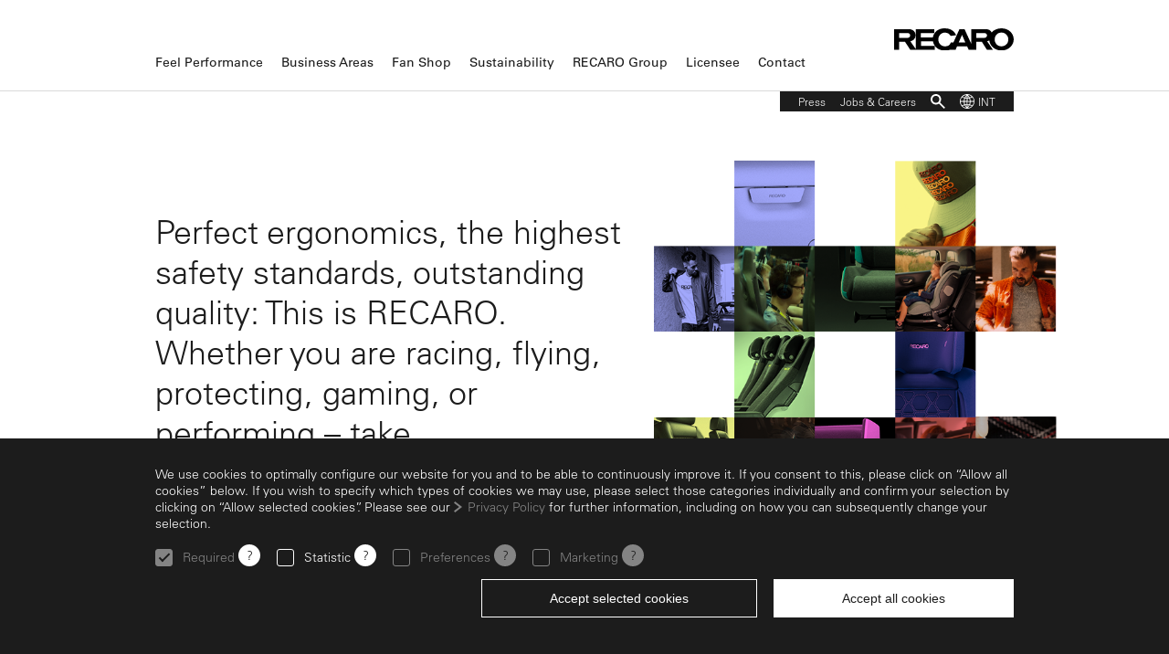

--- FILE ---
content_type: text/html; charset=UTF-8
request_url: https://www.recaro.com/?redirect
body_size: 9867
content:
<!DOCTYPE html>
<html lang="en">
    <head>
                <meta charset="UTF-8">
        <title>Home - RECARO</title>
        <base href="https://www.recaro.com/">
                <meta name="robots" content="index,follow">
        <meta name="description" content="">
        <link rel="apple-touch-icon" href="/files/theme/images/favicons/recaro_57x57.png">
        <link rel="apple-touch-icon" sizes="72x72" href="/files/theme/images/favicons/recaro_72x72.png">
        <link rel="apple-touch-icon" sizes="114x114" href="/files/theme/images/favicons/recaro_114x114.png">
        <link rel="apple-touch-icon" sizes="144x144" href="/files/theme/images/favicons/recaro_144x144.png">
        <link rel="shortcut icon" href="/files/theme/images/favicons/recaro.ico" type="image/x-icon">
                <meta name="viewport" content="user-scalable=yes, initial-scale=1, maximum-scale=5, minimum-scale=1, width=device-width, height=device-height, target-densitydpi=device-dpi">
                <link rel="stylesheet" href="/bundles/efficientrecaro/css/cookiebar.css?v=9aae2eb5"><link rel="stylesheet" href="assets/css/reset.css,colorbox.css,video.css,layout_desktop.css,layout_mobil...-5352674e.css">                <script src="assets/js/jquery.min.js-cb1c21c0.js"></script><script src="/bundles/efficientrecaro/js/cookiebar.js?v=b5945612"></script><link rel="alternate" hreflang="de" href="https://www.recaro.de/">
<link rel="alternate" hreflang="x-default" href="https://www.recaro.de/">
<link rel="alternate" hreflang="en" href="https://www.recaro.com/">
<script async src="https://www.googletagmanager.com/gtag/js?id=G-6K06Z6YV2L"></script>
<script type="text/javascript">
  window.dataLayer = window.dataLayer || [];
  function gtag(){dataLayer.push(arguments);}
  gtag('consent', 'default', {
    'ad_storage': 'denied',
    'analytics_storage': 'denied',
    'wait_for_update': 500
  });
  gtag('js', new Date());
  gtag('config', 'G-6K06Z6YV2L', {'anonymize_ip': true});
  gtag('config', 'UA-146291591-1', {'anonymize_ip': true});
</script>
<script src="/files/theme/javascripts/jquery.scrolldepth.min.js" type="text/javascript"></script>
<script type="text/javascript">
    jQuery(function() {
        jQuery.scrollDepth();
        var disableStr = 'ga-disable-G-6K06Z6YV2L';
        if(document.cookie.indexOf(disableStr + '=true') > -1) {
            window[disableStr] = true;
        }
        $.gaOptout = function() {
            document.cookie = disableStr + '=true; expires=Thu, 31 Dec 2099 23:59:59 UTC; path=/';
            window[disableStr] = true;
            return true;
        }
    });
</script>
<script type="text/javascript">
    var _paq = _paq || [];
    _paq.push(['requireCookieConsent']);
    _paq.push(['trackPageView']);
    _paq.push(['enableLinkTracking']);
    (function() {
        var u='https://stat.recaro.com/';
        _paq.push(['setTrackerUrl', u+'js/']);
        _paq.push(['setSiteId', 2]);
        var d=document, g=d.createElement('script'), s=d.getElementsByTagName('script')[0];
        g.async=true; g.defer=true; g.src=u+'js/'; s.parentNode.insertBefore(g,s);
    })();
</script>
        <script src="/files/theme/javascripts/recarofrontend.js"></script>
                <!--[if lt IE 9]><script src="assets/html5shiv/js/html5shiv-printshiv.min.js"></script><![endif]-->
                    </head>
    <body id="top" class="mac chrome blink ch131" itemscope itemtype="http://schema.org/WebPage">
                        <div id="page">
                        <header id="header" itemscope itemtype="http://schema.org/WPHeader">
                <div id="logo">
                    <a href="/"><img alt="RECARO" src="/files/theme/images/logo_recaro.svg" /></a>
                    <div id="icon_menu_main"></div>
                </div>
                <!-- indexer::stop -->
<nav id="main" itemscope itemtype="http://schema.org/SiteNavigationElement">
    <a href="?redirect#skipNavigation67" class="hidden">Skip navigation</a>
    <ul class="level_1">
<li class="submenu first">
        <a href="feel-performance.html" title="Feel Performance" aria-haspopup="true" itemprop="url">
            <div class="icon_submenu"></div>
            <span itemprop="name">Feel Performance</span>
        </a>
        <div class="menuoverlay">
            <div class="menurow">
    <div class="menucolumn columns3 first">
        <ul class="level_2">
<li class="menu3-1 first">
                <a href="feel-performance/safety.html" title="Safety" itemprop="url">
                    <span itemprop="name">Safety</span>
                </a>
                            </li><li class="menu3-1">
                <a href="feel-performance/quality.html" title="Quality" itemprop="url">
                    <span itemprop="name">Quality</span>
                </a>
                            </li><li class="menu3-1">
                <a href="feel-performance/ingenious-design.html" title="Ingenious Design" itemprop="url">
                    <span itemprop="name">Ingenious Design</span>
                </a>
                            </li>        </ul>
    </div>
    <div class="menucolumn columns3">
        <ul class="level_2">
<li class="menu3-2">
                <a href="feel-performance/tradition.html" title="Tradition" itemprop="url">
                    <span itemprop="name">Tradition</span>
                </a>
                            </li><li class="menu3-2 last">
                <a href="feel-performance/60-years-recaro.html" title="60 years RECARO" itemprop="url">
                    <span itemprop="name">60 years RECARO</span>
                </a>
                            </li>        </ul>
    </div>
    <div class="menucolumn columns3 last">
        <ul class="level_2">
        </ul>
    </div>
</div>
            <div class="search">
                <div class="wrapper">
                    <form action="search-results.html" method="get">
                        <div class="icon_search"></div>
                        <label for="keywords_input_380">Search</label>
                        <input id="keywords_input_380" class="keywords" name="keywords" title="Search" data-placeholder="Search" value="Search" type="search" />
                    </form>
                </div>
            </div>
        </div>
    </li><li class="submenu">
        <a href="business-areas.html" title="Business Areas" aria-haspopup="true" itemprop="url">
            <div class="icon_submenu"></div>
            <span itemprop="name">Business Areas</span>
        </a>
        <div class="menuoverlay">
            <div class="menurow">
    <div class="menucolumn columns3 first">
        <ul class="level_2">
<li class="menu3-1 first">
                <a href="business-areas/aircraft-seating.html" title="Aircraft Seating" itemprop="url">
                    <span itemprop="name">Aircraft Seating</span>
                </a>
                            </li><li class="menu3-1">
                <a href="business-areas/rail.html" title="Rail" itemprop="url">
                    <span itemprop="name">Rail</span>
                </a>
                            </li>        </ul>
    </div>
    <div class="menucolumn columns3">
        <ul class="level_2">
<li class="menu3-2">
                <a href="business-areas/automotive.html" title="Automotive" itemprop="url">
                    <span itemprop="name">Automotive</span>
                </a>
                            </li><li class="menu3-2">
                <a href="business-areas/gaming.html" title="Gaming" itemprop="url">
                    <span itemprop="name">Gaming</span>
                </a>
                            </li>        </ul>
    </div>
    <div class="menucolumn columns3 last">
        <ul class="level_2">
<li class="menu3-3">
                <a href="business-areas/child-safety.html" title="Child Safety" itemprop="url">
                    <span itemprop="name">Child Safety</span>
                </a>
                            </li><li class="menu3-3 last">
                <a href="business-areas/special-applications.html" title="Special Applications" itemprop="url">
                    <span itemprop="name">Special Applications</span>
                </a>
                            </li>        </ul>
    </div>
</div>
            <div class="search">
                <div class="wrapper">
                    <form action="search-results.html" method="get">
                        <div class="icon_search"></div>
                        <label for="keywords_input_390">Search</label>
                        <input id="keywords_input_390" class="keywords" name="keywords" title="Search" data-placeholder="Search" value="Search" type="search" />
                    </form>
                </div>
            </div>
        </div>
    </li><li>
        <a href="https://www.recaro-shop.com" title="Fan Shop" target="_blank" itemprop="url">
            <span itemprop="name">Fan Shop</span>
        </a>
    </li><li>
        <a href="sustainability.html" title="Sustainability" itemprop="url">
            <span itemprop="name">Sustainability</span>
        </a>
    </li><li class="submenu">
        <a href="recaro-group.html" title="RECARO Group" aria-haspopup="true" itemprop="url">
            <div class="icon_submenu"></div>
            <span itemprop="name">RECARO Group</span>
        </a>
        <div class="menuoverlay">
            <div class="menurow">
    <div class="menucolumn columns3 first">
        <ul class="level_2">
<li class="menu3-1 first">
                <a href="recaro-group/guiding-principles-of-the-recaro-group.html" title="Guiding principles of the RECARO Group" itemprop="url">
                    <span itemprop="name">Guiding principles of the RECARO Group</span>
                </a>
                            </li><li class="submenu menu3-1">
                <a href="recaro-group/jobs-careers.html" title="Jobs &amp; Careers" aria-haspopup="true" itemprop="url">
                    <div class="icon_submenu"></div>
                    <span itemprop="name">Jobs & Careers</span>
                </a>
                <ul class="level_3">
<li class="first">
        <a href="recaro-group/jobs-career/recaro-as-an-employer.html" title="RECARO as an Employer" itemprop="url">
            <span itemprop="name">RECARO as an Employer</span>
        </a><span class="divider">,</span>    </li><li>
        <a href="recaro-group/jobs-careers/open-positions.html" title="Open Positions" itemprop="url">
            <span itemprop="name">Open Positions</span>
        </a><span class="divider">,</span>    </li><li>
        <a href="recaro-group/jobs-careers/work-life.html" title="Work &amp; Life" itemprop="url">
            <span itemprop="name">Work & Life</span>
        </a><span class="divider">,</span>    </li><li class="last">
        <a href="recaro-group/jobs-careers/recaro-academy.html" title="RECARO Academy" itemprop="url">
            <span itemprop="name">RECARO Academy</span>
        </a>    </li></ul>
            </li>        </ul>
    </div>
    <div class="menucolumn columns3">
        <ul class="level_2">
<li class="menu3-2">
                <a href="recaro-group/press.html" title="Press" itemprop="url">
                    <span itemprop="name">Press</span>
                </a>
                            </li><li class="menu3-2 last">
                <a href="recaro-group/compliance.html" title="Compliance" itemprop="url">
                    <span itemprop="name">Compliance</span>
                </a>
                            </li>        </ul>
    </div>
    <div class="menucolumn columns3 last">
        <ul class="level_2">
        </ul>
    </div>
</div>
            <div class="search">
                <div class="wrapper">
                    <form action="search-results.html" method="get">
                        <div class="icon_search"></div>
                        <label for="keywords_input_411">Search</label>
                        <input id="keywords_input_411" class="keywords" name="keywords" title="Search" data-placeholder="Search" value="Search" type="search" />
                    </form>
                </div>
            </div>
        </div>
    </li><li>
        <a href="licensee.html" title="Licensee" itemprop="url">
            <span itemprop="name">Licensee</span>
        </a>
    </li><li class="last">
        <a href="contact.html" title="Contact" itemprop="url">
            <span itemprop="name">Contact</span>
        </a>
    </li></ul>
    <a id="skipNavigation67" class="hidden">&nbsp;</a>
</nav>
<!-- indexer::continue -->
<!-- indexer::stop -->
<nav id="meta" itemscope itemtype="http://schema.org/SiteNavigationElement">
    <a href="?redirect#skipNavigation70" class="hidden">Skip navigation</a>
    <ul class="level_1">
<li class="first">
        <a href="recaro-group/press.html" title="Press" itemprop="url">
            <span itemprop="name">Press</span>
        </a>
    </li><li class="last">
        <a href="recaro-group/jobs-careers.html" title="Jobs &amp; Careers" itemprop="url">
            <span itemprop="name">Jobs & Careers</span>
        </a>
    </li><li class="search"><a href="javascript:;">Search</a></li><li class="language"><a href="javascript:;"><span>INT</span></a></li></ul>
    <a id="skipNavigation70" class="hidden">&nbsp;</a>
</nav>
<div class="overlay" id="overlay_search">
    <div class="wrapper">
        <a class="close" href="javascript:;" title="Close">Close</a>
        <h3>Search</h3>
        <form action="search-results.html" method="get">
            <label for="keywords_input">Search</label>
            <input id="keywords_input" class="keywords" name="keywords" title="Your query" placeholder="Your query" value="" type="search" />
        </form>
    </div>
</div>
<!-- indexer::continue -->
<!-- indexer::stop -->
<div class="overlay" id="overlay_language">
    <div class="wrapper">
        <a class="close" href="javascript:;" title="Close">Close</a>
        <h3>Choose your country</h3>
        <form action="javascript:;" class="language" method="post">
            <nav id="language">
                <fieldset>
    <label for="language_select">Country</label>
    <select class="language" id="language_select" size="1">
        <option value="https://www.recaro.de/">Germany</option>
        <option selected="selected" value="">International (English)</option>
    </select>
</fieldset>
            </nav>
            <input type="submit" value="change" />
        </form>
    </div>
</div>
<!-- indexer::continue -->
            </header>
                                                <div id="content">
                                <main itemscope itemtype="http://schema.org/WebPageElement" itemprop="mainContentOfPage">
                    

  <article class="mod_article block" id="article-207">
    
          <section class="recaro_teaser recaro_teaser_hero_slider_start space_none" id="sliderDesktop">
    <div class="slider" data-config="5000,300,0,1">
        <div class="wrapper">
<section class="recaro_teaser recaro_teaser_hero space_none color_dark">
<img class="lazyload background" data-src="assets/images/b/onrecaro%20web%20v2-b4f35e25.png" width="1760" height="880" alt="" />
<div class="wrapper">
    <div class="layer left middle">
        <h3>Perfect ergonomics, the highest <br />
safety standards, outstanding <br />
quality: This is RECARO. <br />
Whether you are racing, flying, <br />
protecting, gaming, or <br />
performing – take <br />
a seat &#35;onRECARO.</h3>
        <a class="more" href="https://www.instagram.com/recaro/" title="Discover more">
            Discover more        </a>
    </div>
</div>
</section>
<section class="recaro_teaser recaro_teaser_hero space_none color_light">
<img class="lazyload background" data-src="assets/images/f/01_RECARO_Online-Shop-27c32ff9.jpg" width="1760" height="880" alt="" />
<div class="wrapper">
    <div class="layer left bottom">
        <h2>A New RECARO Original</h2>
        <a class="more" href="https://www.recaro-shop.com" title="To our Online Shop">
            To our Online Shop        </a>
    </div>
</div>
</section>
<section class="recaro_teaser recaro_teaser_hero space_none color_light">
<img class="lazyload background" data-src="assets/images/d/02_RECARO_Holding_Header_ReG_web_02-8f986d85.jpg" width="1760" height="880" alt="" />
<div class="wrapper">
    <div class="layer left top">
        <h3>Gaming on a New Level</h3>
        <h2>RECARO Gaming</h2>
        <a class="more" href="https://www.recaro-gaming.com" title="To RECARO Gaming">
            To RECARO Gaming        </a>
    </div>
</div>
</section>
<section class="recaro_teaser recaro_teaser_hero space_none color_light">
<img class="lazyload background" data-src="assets/images/5/recaro_kids_teaser-3d389b6d.jpg" width="1760" height="880" alt="" />
<div class="wrapper">
    <div class="layer center middle">
        <h3>Better together</h3>
        <h2>RECARO Childsafety</h2>
        <a class="more" href="https://www.recaro-childsafety.com/" title="Visit RECARO Childsafety" onclick="window.open(this.href);return false;">
            Visit RECARO Childsafety        </a>
    </div>
</div>
</section>
<section class="recaro_teaser recaro_teaser_hero space_small color_light">
<img class="lazyload background" data-src="assets/images/6/01_RAS_Home_Header_1800x900px-36aafbec.jpg" width="1760" height="880" alt="" />
<div class="wrapper">
    <div class="layer left bottom">
        <h3>Comfort above the clouds</h3>
        <h2>RECARO AIRCRAFT SEATING</h2>
        <a class="more" href="https://www.recaro-as.com/en/index.html" title="Visit RECARO Aircraft Seating" onclick="window.open(this.href);return false;">
            Visit RECARO Aircraft Seating        </a>
    </div>
</div>
</section>
<section class="recaro_teaser recaro_teaser_hero space_small color_light">
<img class="lazyload background" data-src="assets/images/3/AUTOMOTIVE%20SEATING_teaser_hero_1800x900-5cb691d2.jpg" width="1760" height="880" alt="" />
<div class="wrapper">
    <div class="layer left bottom">
        <h3>The right seat for passenger cars and motorsports</h3>
        <h2>RECARO Automotive</h2>
        <a class="more" href="https://www.recaro-automotive.com" title="Visit RECARO Automotive" onclick="window.open(this.href);return false;">
            Visit RECARO Automotive        </a>
    </div>
</div>
</section>
        </div>
    </div>
    <nav class="slider-control">
        <span class="slider-menu"></span>
    </nav>
</section>
<section class="recaro_teaser recaro_teaser_businessarea space_none color_dark">
<img class="lazyload background" data-src="assets/images/a/03_RECARO_Holding_Header_ReG_web-e611fc7f.jpg" width="1760" height="712" alt="" />
<div class="wrapper">
    <div class="layer left">
        <h3>RECARO Gaming</h3>
        <h2>GAMING SEATS</h2>
        <p>Developed from the ground up with the gaming community, RECARO Gaming Seats are setting new standards. Contours optimized for gaming provide perfect support – even during longer sessions. This means that players can focus on what really matters: the game itself.</p>        <a class="more" href="business-areas.html#gaming" title="Learn more">
            Learn more        </a>
    </div>
    <a class="external left" href="https://www.recaro-gaming.com" title="Go directly to RECARO gaming seats" onclick="return !window.open(this.href);">
        Go directly to RECARO gaming seats    </a>
</div>
</section>
<section class="recaro_teaser recaro_teaser_businessarea space_none color_dark">
<img class="lazyload background" data-src="assets/images/7/RECARO%20Child%20Safety_Lexa%20Elite_1800%20x%20728-1ad1cd67.png" width="1760" height="712" alt="" />
<div class="wrapper">
    <div class="layer right">
        <h3>RECARO Child Safety</h3>
        <h2>Child seats and strollers</h2>
        <p>Our child seats and strollers not only fascinate with their design and first-class workmanship, but above all with a smart safety concept.</p>        <a class="more" href="business-areas.html#kids" title="Learn more">
            Learn more        </a>
    </div>
    <a class="external right" href="https://www.recaro-childsafety.com/" title="Go directly to RECARO child seats and strollers" onclick="return !window.open(this.href);">
        Go directly to RECARO child seats and strollers    </a>
</div>
</section>
<section class="recaro_teaser recaro_teaser_businessarea space_none color_dark">
<img class="lazyload background" data-src="assets/images/7/AUTOMOTIVE%20SEATING_teaser_product_1800x728-0d99dfaa.jpg" width="1760" height="713" alt="" />
<div class="wrapper">
    <div class="layer left">
        <h3>RECARO Automotive</h3>
        <h2>SEATS FOR PASSENGER CARS AND MOTORSPORTS</h2>
        <p>A passionate, pioneering spirit. From the legendary Sport Seat, to back-friendly models for long-distance drivers, to professional racing shells.</p>        <a class="more" href="business-areas.html#automotive" title="Learn more">
            Learn more        </a>
    </div>
    <a class="external left" href="https://www.recaro-automotive.com" title="Go directly to RECARO automotive seats and racing shells" onclick="return !window.open(this.href);">
        Go directly to RECARO automotive seats and racing shells    </a>
</div>
</section>
<section class="recaro_teaser recaro_teaser_businessarea space_none color_dark">
<img class="lazyload background" data-src="assets/images/b/AIRCRAFT%20SEATING_teaser_product_1800x728-567b71b4.jpg" width="1760" height="713" alt="" />
<div class="wrapper">
    <div class="layer right">
        <h3>RECARO Aircraft Seating</h3>
        <h2>Aircraft seats</h2>
        <p>RECARO aircraft seats are in a class of their own. Ingenious Design is combined with exceptional comfort above the clouds.</p>        <a class="more" href="business-areas.html#aircraftseating" title="Learn more">
            Learn more        </a>
    </div>
    <a class="external right" href="https://www.recaro-as.com/en/index.html" title="Go directly to RECARO aircraft seats" onclick="return !window.open(this.href);">
        Go directly to RECARO aircraft seats    </a>
</div>
</section>
<section class="recaro_teaser recaro_teaser_businessarea space_large color_dark">
<img class="lazyload background" data-src="assets/images/1/RECARO%20Rail_teaser_product_1800x729-65684497.png" width="1760" height="713" alt="" />
<div class="wrapper">
    <div class="layer left">
        <h3>RECARO Rail</h3>
        <h2>Train seats</h2>
        <p>RECARO Rail combines the knowledge of specialists with modern design and testing methods, resulting in seats that meet the railway industry's highest standards for comfort, reliability and safety.</p>        <a class="more" href="business-areas/rail.html#recarorail" title="Learn more">
            Learn more        </a>
    </div>
    <a class="external left" href="https://www.recaro-rail.com" title="Go directly to RECARO Rail" onclick="return !window.open(this.href);">
        Go directly to RECARO Rail    </a>
</div>
</section>
<section class="recaro_teaser recaro_teaser_focusfull space_medium">
<div class="wrapper">
    <div class="column image">
        <div class="wrapper">
            <img src="assets/images/6/FEEL%20PERFORMANCE_teaser_hero_1800x900-9567e499.jpg"
         width="620" height="310" alt="" itemprop="image">
        </div>
    </div>
    <div class="column text">
        <div class="wrapper">
            <div class="layer">
                <h3>RECARO</h3>
                <h2>FEEL PERFORMANCE</h2>
                <p>Airlines around the world, international automotive companies, as well as demanding parents and their children place their trust in our innovative solutions and services.</p>
<p>RECARO makes performance something you can feel.</p>                <a class="more" href="feel-performance.html" title="Learn more">
                    Learn more                </a>
            </div>
        </div>
    </div>
</div>
</section>
<section class="recaro_teaser recaro_teaser_focushalf space_medium left">
<div class="wrapper">
    <img src="assets/images/7/Jobs_und_Karriere_teaser_hero_1800x900-62fef4f7.jpg"
         width="380" height="190" alt="" itemprop="image">
    <div class="layer">
        <h3>RECARO as an Employer</h3>
        <h2>COME ABOARD</h2>
        <p>We have been moving people for over one hundred years. In safe, comfortable seats. With award-winning design.</p>        <a class="more" href="recaro-group.html#jobs-career" title="Learn more">
            Learn more        </a>
    </div>
</div>
</section>
<section class="recaro_teaser recaro_teaser_focushalf space_small right">
<div class="wrapper">
    <img src="assets/images/e/Heritage_teaser_hero_1800x900-d880d211.jpg"
         width="380" height="190" alt="" itemprop="image">
    <div class="layer">
        <h3>Innovation is our</h3>
        <h2>TRADITION</h2>
        <p>From the first of its class to the best in its class.</p>        <a class="more" href="feel-performance/tradition.html" title="Learn more">
            Learn more        </a>
    </div>
</div>
</section>
    
      </article>

                </main>
                            </div>
                                                <footer itemscope itemtype="http://schema.org/WPFooter">
                <!-- indexer::stop -->
<nav id="sitemap" itemscope itemtype="http://schema.org/SiteNavigationElement">
    <ul class="level_1">
<li class="submenu first">
        <a href="feel-performance.html" title="Feel Performance" aria-haspopup="true" itemprop="url">
            <div class="icon_submenu"></div>
            <span itemprop="name">Feel Performance</span>
        </a>
        <ul class="level_2">
<li class="menu3-1 first">
        <a href="feel-performance/safety.html" title="Safety" itemprop="url">
            <span itemprop="name">Safety</span>
        </a>
            </li><li class="menu3-1">
        <a href="feel-performance/quality.html" title="Quality" itemprop="url">
            <span itemprop="name">Quality</span>
        </a>
            </li><li class="menu3-1">
        <a href="feel-performance/ingenious-design.html" title="Ingenious Design" itemprop="url">
            <span itemprop="name">Ingenious Design</span>
        </a>
            </li><li class="menu3-2">
        <a href="feel-performance/tradition.html" title="Tradition" itemprop="url">
            <span itemprop="name">Tradition</span>
        </a>
            </li><li class="menu3-2 last">
        <a href="feel-performance/60-years-recaro.html" title="60 years RECARO" itemprop="url">
            <span itemprop="name">60 years RECARO</span>
        </a>
            </li></ul>
    </li><li class="submenu">
        <a href="business-areas.html" title="Business Areas" aria-haspopup="true" itemprop="url">
            <div class="icon_submenu"></div>
            <span itemprop="name">Business Areas</span>
        </a>
        <ul class="level_2">
<li class="menu3-1 first">
        <a href="business-areas/aircraft-seating.html" title="Aircraft Seating" itemprop="url">
            <span itemprop="name">Aircraft Seating</span>
        </a>
            </li><li class="menu3-2">
        <a href="business-areas/automotive.html" title="Automotive" itemprop="url">
            <span itemprop="name">Automotive</span>
        </a>
            </li><li class="menu3-2">
        <a href="business-areas/gaming.html" title="Gaming" itemprop="url">
            <span itemprop="name">Gaming</span>
        </a>
            </li><li class="menu3-3">
        <a href="business-areas/child-safety.html" title="Child Safety" itemprop="url">
            <span itemprop="name">Child Safety</span>
        </a>
            </li><li class="menu3-1">
        <a href="business-areas/rail.html" title="Rail" itemprop="url">
            <span itemprop="name">Rail</span>
        </a>
            </li><li class="menu3-3 last">
        <a href="business-areas/special-applications.html" title="Special Applications" itemprop="url">
            <span itemprop="name">Special Applications</span>
        </a>
            </li></ul>
    </li><li>
        <a href="https://www.recaro-shop.com" title="Fan Shop" target="_blank" itemprop="url">
            <span itemprop="name">Fan Shop</span>
        </a>
            </li><li>
        <a href="sustainability.html" title="Sustainability" itemprop="url">
            <span itemprop="name">Sustainability</span>
        </a>
            </li><li class="submenu">
        <a href="recaro-group.html" title="RECARO Group" aria-haspopup="true" itemprop="url">
            <div class="icon_submenu"></div>
            <span itemprop="name">RECARO Group</span>
        </a>
        <ul class="level_2">
<li class="menu3-1 first">
        <a href="recaro-group/guiding-principles-of-the-recaro-group.html" title="Guiding principles of the RECARO Group" itemprop="url">
            <span itemprop="name">Guiding principles of the RECARO Group</span>
        </a>
            </li><li class="submenu menu3-1">
        <a href="recaro-group/jobs-careers.html" title="Jobs &amp; Careers" aria-haspopup="true" itemprop="url">
            <div class="icon_submenu"></div>
            <span itemprop="name">Jobs & Careers</span>
        </a>
        <ul class="level_3">
<li class="first">
        <a href="recaro-group/jobs-career/recaro-as-an-employer.html" title="RECARO as an Employer" itemprop="url">
            <span itemprop="name">RECARO as an Employer</span>
        </a>
    </li><li>
        <a href="recaro-group/jobs-careers/open-positions.html" title="Open Positions" itemprop="url">
            <span itemprop="name">Open Positions</span>
        </a>
    </li><li>
        <a href="recaro-group/jobs-careers/work-life.html" title="Work &amp; Life" itemprop="url">
            <span itemprop="name">Work & Life</span>
        </a>
    </li><li class="last">
        <a href="recaro-group/jobs-careers/recaro-academy.html" title="RECARO Academy" itemprop="url">
            <span itemprop="name">RECARO Academy</span>
        </a>
    </li></ul>
    </li><li class="menu3-2">
        <a href="recaro-group/press.html" title="Press" itemprop="url">
            <span itemprop="name">Press</span>
        </a>
            </li><li class="menu3-2 last">
        <a href="recaro-group/compliance.html" title="Compliance" itemprop="url">
            <span itemprop="name">Compliance</span>
        </a>
            </li></ul>
    </li><li>
        <a href="licensee.html" title="Licensee" itemprop="url">
            <span itemprop="name">Licensee</span>
        </a>
            </li><li class="last">
        <a href="contact.html" title="Contact" itemprop="url">
            <span itemprop="name">Contact</span>
        </a>
            </li></ul>
</nav>
<!-- indexer::continue -->
<!-- indexer::stop -->
<nav id="footer" itemscope itemtype="http://schema.org/SiteNavigationElement">
    <a href="?redirect#skipNavigation71" class="hidden">Skip navigation</a>
    <ul class="level_1">
<li class="first">
        <a href="imprint.html" title="Imprint" itemprop="url">
            <span itemprop="name">Imprint</span>
        </a>
    </li><li class="last">
        <a href="privacy.html" title="Privacy" itemprop="url">
            <span itemprop="name">Privacy</span>
        </a>
    </li></ul>
    <a id="skipNavigation71" class="hidden">&nbsp;</a>
</nav>
<!-- indexer::continue -->
<!-- indexer::stop -->
<nav id="socialmedia" itemscope itemtype="http://schema.org/SiteNavigationElement">
    <a href="?redirect#skipNavigation72" class="hidden">Skip navigation</a>
    <ul class="level_1">
<li class="forward submenu first last">
        <a href="./" title="RECARO Social Media Channels" aria-haspopup="true" itemprop="url">
            <div class="icon_submenu"></div>
            <span itemprop="name">RECARO Social Media Channels</span>
        </a>
        <ul class="level_2">
<li class="instagram first">
        <a href="https://instagram.com/recaro" title="Instagram" target="_blank" itemprop="url">
            <span itemprop="name">Instagram</span>
        </a>
    </li><li class="linkedin">
        <a href="https://www.linkedin.com/company/recaro-holding-gmbh" title="LinkedIn" target="_blank" itemprop="url">
            <span itemprop="name">LinkedIn</span>
        </a>
    </li><li class="facebook last">
        <a href="https://www.facebook.com/recaro" title="Facebook" target="_blank" itemprop="url">
            <span itemprop="name">Facebook</span>
        </a>
    </li></ul>
    </li></ul>
    <a id="skipNavigation72" class="hidden">&nbsp;</a>
</nav>
<!-- indexer::continue -->

<!-- indexer::stop -->
<p class="copyright">
© 2026 RECARO Holding GmbH
</p>
<!-- indexer::continue --><div id="cookiebar">
    <div class="wrapper">
        <div class="text">
            <p>We use cookies to optimally configure our website for you and to be able to continuously improve it. If you consent to this, please click on “Allow all cookies” below. If you wish to specify which types of cookies we may use, please select those categories individually and confirm your selection by clicking on “Allow selected cookies”. Please see our <a href="privacy.html">Privacy Policy</a> for further information, including on how you can subsequently change your selection.</p>        </div>
        <form action="javascript:;">
            <ul class="categories">
                <li>
                    <fieldset>
                        <legend>Required</legend>
                        <input class="category" checked="checked" disabled="disabled" id="required" type="checkbox" value="required" />
                        <label for="required">Required</label>
                        <a class="details" data-category="required" href="javascript:;">?</a>
                    </fieldset>
                </li>
                <li>
                    <fieldset>
                        <legend>Statistic</legend>
                        <input class="category" id="statistic" type="checkbox" value="statistic" />
                        <label for="statistic">Statistic</label>
                        <a class="details" data-category="statistic" href="javascript:;">?</a>
                    </fieldset>
                </li>
                <li class="inactive">
                    <fieldset>
                        <legend>Preferences</legend>
                        <input class="category" disabled="disabled" id="preferences" type="checkbox" value="preferences" />
                        <label for="preferences">Preferences</label>
                        <a class="details" data-category="preferences" href="javascript:;">?</a>
                    </fieldset>
                </li>
                <li class="inactive">
                    <fieldset>
                        <legend>Marketing</legend>
                        <input class="category" disabled="disabled" id="marketing" type="checkbox" value="marketing" />
                        <label for="marketing">Marketing</label>
                        <a class="details" data-category="marketing" href="javascript:;">?</a>
                    </fieldset>
                </li>
            </ul>
            <div class="details required">
                <p>These cookies are essential for our websites and for their functions and features to work properly. Without these cookies, certain services cannot be provided to you.</p>                <table class="cookies">
                    <thead>
                        <tr>
                            <th class="name">
                                Name                            </th>
                            <th class="provider">
                                Provider                            </th>
                            <th class="description">
                                Description                            </th>
                            <th class="duration">
                                Duration                            </th>
                        </tr>
                    </thead>
                    <tbody>
                        <tr>
                            <td class="name">
                                PHPSESSID                            </td>
                            <td class="provider">
                                RECARO                            </td>
                            <td class="description">
                                This cookie identifies the user, for example, to afford him/her access to restricted areas of the website.                            </td>
                            <td class="duration">
                                Session duration                            </td>
                        </tr>
                        <tr>
                            <td class="name">
                                cookiebar                            </td>
                            <td class="provider">
                                RECARO                            </td>
                            <td class="description">
                                This cookie stores your cookie acceptance preferences.                            </td>
                            <td class="duration">
                                24 hours                            </td>
                        </tr>
                    </tbody>
                </table>
            </div>
            <div class="details statistic">
                <p>Cookies in this category allow us to analyze website usage and track website performance. Cookies are sometimes deposited by partners that may be based in non-EU countries. They also contribute to the provision of useful functions.</p>                <table class="cookies">
                    <thead>
                        <tr>
                            <th class="name">
                                Name                            </th>
                            <th class="provider">
                                Provider                            </th>
                            <th class="description">
                                Description                            </th>
                            <th class="duration">
                                Duration                            </th>
                        </tr>
                    </thead>
                    <tbody>
                        <tr>
                            <td class="name">
                                _pk_id                            </td>
                            <td class="provider">
                                RECARO                            </td>
                            <td class="description">
                                This cookie identifies the user and stores his/her Unique Visitor ID.                            </td>
                            <td class="duration">
                                13 months                            </td>
                        </tr>
                        <tr>
                            <td class="name">
                                _pk_ses                            </td>
                            <td class="provider">
                                RECARO                            </td>
                            <td class="description">
                                The cookie is used to store data temporarily for the duration of your visit to the website.                            </td>
                            <td class="duration">
                                30 minutes                            </td>
                        </tr>
                        <tr>
                            <td class="name">
                                mtm_cookie_consent                            </td>
                            <td class="provider">
                                RECARO                            </td>
                            <td class="description">
                                This cookie stores your consent to the use of statistics cookies.                            </td>
                            <td class="duration">
                                24 hours                            </td>
                        </tr>
                        <tr>
                            <td class="name">
                                _ga                            </td>
                            <td class="provider">
                                Google Analytics                            </td>
                            <td class="description">
                                This cookie identifies the user.                            </td>
                            <td class="duration">
                                24 months                            </td>
                        </tr>
                        <tr>
                            <td class="name">
                                _gid                            </td>
                            <td class="provider">
                                Google Analytics                            </td>
                            <td class="description">
                                This cookie identifies the user.                            </td>
                            <td class="duration">
                                24 hours                            </td>
                        </tr>
                        <tr>
                            <td class="name">
                                _gat_gtag_UA_[Number]                            </td>
                            <td class="provider">
                                Google Analytics                            </td>
                            <td class="description">
                                This cookie throttles the query rate.                            </td>
                            <td class="duration">
                                1 minute                            </td>
                        </tr>
                    </tbody>
                </table>
            </div>
            <div class="details preferences">
                <p>
                    We do not use this type of cookies.                </p>
            </div>
            <div class="details marketing">
                <p>
                    We do not use this type of cookies.                </p>
            </div>
            <ul class="buttons">
                <li>
                    <button class="accept selected">Accept selected cookies</button>
                </li>
                <li>
                    <button class="accept all">Accept all cookies</button>
                </li>
            </ul>
        </form>
    </div>
</div>
<script type="text/javascript">
    new Cookiebar();
    function cookiebarConsent(categories) {
        if((categories.indexOf('*') > -1) || (categories.indexOf('statistic') > -1)) {
            if(typeof _paq === 'object') {
                _paq.push(['rememberCookieConsentGiven', 24]);
            }
            if(typeof gtag === 'function') {
                gtag('consent', 'update', {
                    'ad_storage': 'granted',
                    'analytics_storage': 'granted'
                });
                gtag('consent', 'default', {
                    'ad_storage': 'granted',
                    'analytics_storage': 'granted'
                });
            }
        }
    }
</script>
            </footer>
                    </div>
                        <script src="/files/theme/javascripts/lazysizes.min.js" type="text/javascript"></script>
        <script src="/assets/colorbox/js/colorbox.min.js" type="text/javascript"></script>
<script type="text/javascript">
    jQuery(function() {
        jQuery('a[data-lightbox]').map(function() {
            jQuery(this).colorbox({
                close: '',
                current:    '{current} / {total}',
                loop:       false,
                maxHeight:  '95%',
                maxWidth:   '95%',
                next:       '',
                previous:   '',
                rel:        jQuery(this).attr('data-lightbox')
            });
        });
    });
</script>
<script src="/files/theme/javascripts/jquery.hoverIntent.min.js" type="text/javascript"></script>
<script src="/files/theme/javascripts/chosen.jquery.min.js" type="text/javascript"></script>
<script type="text/javascript">
    $.RECARO.language = 'en';
    $.RECARO.i18n = JSON.parse('{"language":{"label_country":"Country","select_country":"Choose your country","button_change":"change"},"search":{"headline":"Search","placeholder":"Your query"},"productdata":{"age":"Age","awards":"Awards","color":"Color","colors":"Colors","sku":"Article number","weight":"Weight"},"link":{"product_buy":"Buy now","product_cart":"Add to cart","product_compare":"compare","product_compatibility":"Check compatibility with my vehicle","product_dealerlocator":"Locate retailers","product_details":"See Details","product_features":"All features","more":"Learn more","preview":"Preview"},"product_details":{"delivery":"Delivery","delivery_available":"In stock","delivery_unavailable":"Not in stock","delivery_reavailable":"From","delivery_note":"This product will be available again from the above-mentioned date.","price_note":"incl. VAT - plus shipping costs","price_from":"starting at"},"product_compare":{"link_add":"Add product","link_remove":"Remove product"},"product_compatibility":{"select_product":"Choose child seat","select_brand":"Choose brand","select_model":"Choose model","select_year":"Choose year","note":"Please always check your car\u2019s manual for possible notes\/instructions\/prohibitions from the manufacturer regarding the use of child seats in your car!","link_start":"Check compatibility","link_restart":"Choose other vehicle"},"dealer_locator":{"headline":"Locate retailers","input_company":"Retailer","input_zip_city":"Postal code or city","select_country":"Country","button_search":"search","note":"We recommend contacting the retailer in advance about product availability.","phone":"Telephone","fax":"Fax","email":"E-mail","website":"Website","result_empty":"Unfortunately, we could not find results for your request. Please check if spelling is correct or you can search for a retailer nearby: fill in the location and leave the field for retailer blank."},"google_maps":{"link_directions":"Directions at Google Maps","position":"Your location"},"misc":{"close":"Close","list_empty":"Currently no entries.","link_apply":"Apply now","upload_file":"Select file","jobs_empty":"Currently we have no open positions. However, this can change quickly - so please check again soon!"},"data_protection":{"text_youtube":"Click to access YouTube content and consent to the processing of your data by YouTube, for the purposes set out in [link::https:\/\/policies.google.com\/privacy?hl=en]YouTube\u0027s data protection[\/link] regulations.","text_google_maps":"Click to access Google Maps content and consent to the processing of your data by Google, for the purposes set out in [link::https:\/\/policies.google.com\/privacy?hl=en]Google Maps\u0027 data protection[\/link] regulations.","text_privacy":"We have no influence on the scope of data processing. Further information and information on withdrawal can be found in our [link]data protection declaration[\/link].","button_consent":"OK"},"cookiebar":{"category_required":"Required","category_statistic":"Statistic","category_preferences":"Preferences","category_marketing":"Marketing","cookie_name":"Name","cookie_provider":"Provider","cookie_description":"Description","cookie_duration":"Duration","unused":"We do not use this type of cookies.","accept_selected":"Accept selected cookies","accept_all":"Accept all cookies"},"cart":{"link_cart":"Shopping cart","link_checkout":"Checkout","link_change":"Change","link_remove":"Delete","coupon":"Coupon code","coupon_redeem":"Redeem","coupon_invalid":"The coupon code is invalid."},"checkout":{"headline":{"billing_address":"Billing adress","shipping_address":"Shipping adress","shipping_method":"Shipping method","payment_method":"Payment method","summary":"Order data"},"field":{"company":"Company","firstname":"Forename","lastname":"Surname","address":"Adress","address_additional":"Addition to adress","postcode":"Postal code","city":"City","country":"Country","phone":"Phone","email":"E-mail","shipping_address":"Shipping adress","address_same":"Equal to billing adress","address_different":"Deviating","shipping_method":"Shipping method","payment_method":"Payment method"},"error":{"firstname":"Please enter your forename.","lastname":"Please enter your surname.","address":"Please enter your adress.","postcode":"Please enter your postal code.","city":"Please enter your city.","confirmation":"Please agree the terms and legal rights (AGB).","country":"Please choose your country.","phone":"Please enter your phone number.","email":"Please enter your e-mail adress.","shipping_address":"Please choose a shipping adress.","shipping_method":"Please choose a shipping method.","payment_method":"Please choose a payment method."},"button":{"continue":"Continue","order":"Place order and pay"},"payment_method_unavailable":"Unfortunately not possible with deviating shipping adress"},"currency":{"price":"Article price","discount":"Discount","total":"Total incl. VAT","shipping":"Shipping costs","subtotal":"Subtotal","tax":"VAT"},"locations":{"headline":"Legend","type_location":"Location","type_production":"RECARO Production Location","type_productionservicecenter":"RECARO Production Location and Customer Service","type_servicecenter":"RECARO Customer Service Center","type_logisticspartner":"Logistics Partner"}}');
</script>
<script src="/assets/swipe/js/swipe.min.js" type="text/javascript"></script>
<script type="text/javascript">
    jQuery(function() {
        var e = document.querySelectorAll('.slider, .slider-control'), c, i;
        for(i = 0; i < e.length; i += 2) {
            c = e[i].getAttribute('data-config').split(',');
            new Swipe(e[i], {
                'auto': parseInt(c[0]),
                'speed': parseInt(c[1]),
                'startSlide': parseInt(c[2]),
                'continuous': parseInt(c[3]),
                'menu': e[i+1]
            });
        }
    });
</script>

<script>
  (function() {
    var p = document.querySelector('p.error') || document.querySelector('p.confirm');
    if (p) {
      p.scrollIntoView();
    }
  })();
</script>
        <script type="application/ld+json">
{
    "@context": "https:\/\/schema.org",
    "@graph": [
        {
            "@type": "WebPage"
        }
    ]
}
</script>
<script type="application/ld+json">
{
    "@context": "https:\/\/schema.contao.org",
    "@graph": [
        {
            "@type": "Page",
            "fePreview": false,
            "groups": [],
            "noSearch": false,
            "pageId": 251,
            "protected": false,
            "title": "Home"
        }
    ]
}
</script>    </body>
</html>


--- FILE ---
content_type: image/svg+xml
request_url: https://www.recaro.com/files/theme/images/icon_search_white.svg
body_size: 630
content:
<?xml version="1.0" encoding="utf-8"?>
<svg version="1.1" xmlns="http://www.w3.org/2000/svg" xmlns:xlink="http://www.w3.org/1999/xlink" x="0px" y="0px" viewBox="0 0 17 17" style="enable-background:new 0 0 17 17;" xml:space="preserve" width="17" height="17">
    <style type="text/css">
        .st0{fill-rule:evenodd;clip-rule:evenodd;fill:#ffffff;}
    </style>
    <path class="st0" d="M16.9,15.6l-5.9-5.9c0.7-1,1.2-2.2,1.2-3.6C12.2,2.7,9.5,0,6.1,0S0,2.7,0,6.1c0,3.4,2.7,6.1,6.1,6.1 c1.3,0,2.5-0.4,3.5-1.1l5.9,5.9L16.9,15.6z M2,6.1C2,3.9,3.9,2,6.1,2c2.3,0,4.1,1.8,4.1,4.1c0,2.3-1.8,4.1-4.1,4.1 C3.9,10.2,2,8.4,2,6.1z" />
</svg>


--- FILE ---
content_type: image/svg+xml
request_url: https://www.recaro.com/files/theme/images/icon_link.svg
body_size: 436
content:
<?xml version="1.0" encoding="utf-8"?>
<svg version="1.1" xmlns="http://www.w3.org/2000/svg" xmlns:xlink="http://www.w3.org/1999/xlink" x="0px" y="0px" viewBox="0 0 7 9" style="enable-background:new 0 0 7 9;" xml:space="preserve" width="7" height="9">
    <style type="text/css">
        .st0{fill-rule:evenodd;clip-rule:evenodd;fill:#848484;}
    </style>
    <polygon class="st0" points="7,4.5 1,0 0,1.2 4.5,4.5 0,7.8 1,9 " />
</svg>


--- FILE ---
content_type: image/svg+xml
request_url: https://www.recaro.com/files/theme/images/icon_link_external.svg
body_size: 512
content:
<?xml version="1.0" encoding="utf-8"?>
<svg version="1.1" xmlns="http://www.w3.org/2000/svg" xmlns:xlink="http://www.w3.org/1999/xlink" x="0px" y="0px" viewBox="0 0 12 9" style="enable-background:new 0 0 12 9;" xml:space="preserve" width="12" height="9">
    <style type="text/css">
        .st0{fill-rule:evenodd;clip-rule:evenodd;fill:#848484;}
    </style>
    <polygon class="st0" points="7,4.5 1,0 0,1.2 4.5,4.5 0,7.8 1,9 " />
    <polygon class="st0" points="12,4.5 6,0 5,1.2 9.5,4.5 5,7.8 6,9 " />
</svg>


--- FILE ---
content_type: image/svg+xml
request_url: https://www.recaro.com/files/theme/images/logo_recaro.svg
body_size: 1413
content:
<?xml version="1.0" encoding="UTF-8"?>
<svg version="1.1" id="svg2697" xmlns:svg="http://www.w3.org/2000/svg" xmlns="http://www.w3.org/2000/svg" xmlns:xlink="http://www.w3.org/1999/xlink" x="0px" y="0px" width="708.7px" height="128.4px" viewBox="17.7 17.6 708.7 128.4" style="enable-background:new 17.7 17.6 708.7 128.4;" xml:space="preserve">
    <g id="layer1" transform="translate(-28.932209,-686.15494)">
        <path id="path2201" d="M682.7,703.8c-22.5,0-45.6,8.6-57.6,23.8c-6.7-12.4-19-18.7-31.6-18.7H504v84.9l-40-84.9h-30.4l-35.6,76.5   h-15c-5,15.8-17,23.2-36,22.8c-21.3-0.3-37.6-17-38.3-38.8c-0.9-22.8,16.8-40.8,38.7-40.7c15,0.1,26.5,6,34.4,19.1l31.7-4   c0,0-11.9-40-66.5-40c-64,0-71.1,53-71.1,53h-70.6v-25.3h78.9v-22.6H175.4v115.3l-32.9-45.2c0,0,30.9-4.7,30.9-34.9   c0-24.2-19.8-35.2-37.2-35.2H46.6v119.6h30v-46.7h34.5l31.4,46.7h145.5l-0.2-22.5h-82.3v-27h71.3c0,0,6.6,53.3,71,53.3   c16.6,0,28-3.8,28-3.8h34.9l8.9-20.6h59.6l9.5,20.6h45.3v-46.7h32.5l30.4,46.7h35.5l-34.8-50.3c0,0,7.4-0.6,13.1-4.1   c3.4,33.8,36.2,58.2,72.1,58.2c40,0,72.6-28.7,72.6-64.2C755.3,733.1,726,703.8,682.7,703.8z M126.3,759.1H76.6v-27.7h49.7   C148.5,731.4,145.3,759.1,126.3,759.1z M429.8,785.3l19.2-43.7l19.5,43.7H429.8z M581.2,759.1h-47.1v-27.7h47.1   C603.3,731.4,601.4,759.1,581.2,759.1z M683,808.1c-22.3,0.3-40.5-16.9-40.5-39.3s16.3-40.5,40.5-40.7 c22.4-0.1,40.5,18.2,40.5,40.7S705.9,807.8,683,808.1" />
    </g>
</svg>


--- FILE ---
content_type: image/svg+xml
request_url: https://www.recaro.com/files/theme/images/icon_search_grey.svg
body_size: 630
content:
<?xml version="1.0" encoding="utf-8"?>
<svg version="1.1" xmlns="http://www.w3.org/2000/svg" xmlns:xlink="http://www.w3.org/1999/xlink" x="0px" y="0px" viewBox="0 0 17 17" style="enable-background:new 0 0 17 17;" xml:space="preserve" width="17" height="17">
    <style type="text/css">
        .st0{fill-rule:evenodd;clip-rule:evenodd;fill:#848484;}
    </style>
    <path class="st0" d="M16.9,15.6l-5.9-5.9c0.7-1,1.2-2.2,1.2-3.6C12.2,2.7,9.5,0,6.1,0S0,2.7,0,6.1c0,3.4,2.7,6.1,6.1,6.1 c1.3,0,2.5-0.4,3.5-1.1l5.9,5.9L16.9,15.6z M2,6.1C2,3.9,3.9,2,6.1,2c2.3,0,4.1,1.8,4.1,4.1c0,2.3-1.8,4.1-4.1,4.1 C3.9,10.2,2,8.4,2,6.1z" />
</svg>
